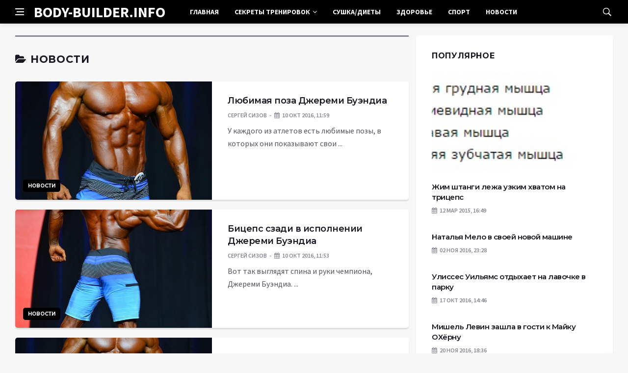

--- FILE ---
content_type: text/html; charset=UTF-8
request_url: https://body-builder.info/category/novosti/page/190/
body_size: 9721
content:

<!DOCTYPE html>
<html lang="ru-RU">
<head>
	<meta charset="UTF-8">
	<meta http-equiv="X-UA-Compatible" content="IE=edge">
    <meta name="viewport" content="width=device-width, initial-scale=1, shrink-to-fit=no" />
	<!--[if lt IE 9]>
	<script src="//html5shiv.googlecode.com/svn/trunk/html5.js"></script>
	<![endif]-->
	<title>Новости &#8212; Страница 190 &#8212; Бодибилдер</title>
<meta name='robots' content='max-image-preview:large' />
<style id='wp-img-auto-sizes-contain-inline-css' type='text/css'>
img:is([sizes=auto i],[sizes^="auto," i]){contain-intrinsic-size:3000px 1500px}
/*# sourceURL=wp-img-auto-sizes-contain-inline-css */
</style>
<style id='wp-block-library-inline-css' type='text/css'>
:root{--wp-block-synced-color:#7a00df;--wp-block-synced-color--rgb:122,0,223;--wp-bound-block-color:var(--wp-block-synced-color);--wp-editor-canvas-background:#ddd;--wp-admin-theme-color:#007cba;--wp-admin-theme-color--rgb:0,124,186;--wp-admin-theme-color-darker-10:#006ba1;--wp-admin-theme-color-darker-10--rgb:0,107,160.5;--wp-admin-theme-color-darker-20:#005a87;--wp-admin-theme-color-darker-20--rgb:0,90,135;--wp-admin-border-width-focus:2px}@media (min-resolution:192dpi){:root{--wp-admin-border-width-focus:1.5px}}.wp-element-button{cursor:pointer}:root .has-very-light-gray-background-color{background-color:#eee}:root .has-very-dark-gray-background-color{background-color:#313131}:root .has-very-light-gray-color{color:#eee}:root .has-very-dark-gray-color{color:#313131}:root .has-vivid-green-cyan-to-vivid-cyan-blue-gradient-background{background:linear-gradient(135deg,#00d084,#0693e3)}:root .has-purple-crush-gradient-background{background:linear-gradient(135deg,#34e2e4,#4721fb 50%,#ab1dfe)}:root .has-hazy-dawn-gradient-background{background:linear-gradient(135deg,#faaca8,#dad0ec)}:root .has-subdued-olive-gradient-background{background:linear-gradient(135deg,#fafae1,#67a671)}:root .has-atomic-cream-gradient-background{background:linear-gradient(135deg,#fdd79a,#004a59)}:root .has-nightshade-gradient-background{background:linear-gradient(135deg,#330968,#31cdcf)}:root .has-midnight-gradient-background{background:linear-gradient(135deg,#020381,#2874fc)}:root{--wp--preset--font-size--normal:16px;--wp--preset--font-size--huge:42px}.has-regular-font-size{font-size:1em}.has-larger-font-size{font-size:2.625em}.has-normal-font-size{font-size:var(--wp--preset--font-size--normal)}.has-huge-font-size{font-size:var(--wp--preset--font-size--huge)}.has-text-align-center{text-align:center}.has-text-align-left{text-align:left}.has-text-align-right{text-align:right}.has-fit-text{white-space:nowrap!important}#end-resizable-editor-section{display:none}.aligncenter{clear:both}.items-justified-left{justify-content:flex-start}.items-justified-center{justify-content:center}.items-justified-right{justify-content:flex-end}.items-justified-space-between{justify-content:space-between}.screen-reader-text{border:0;clip-path:inset(50%);height:1px;margin:-1px;overflow:hidden;padding:0;position:absolute;width:1px;word-wrap:normal!important}.screen-reader-text:focus{background-color:#ddd;clip-path:none;color:#444;display:block;font-size:1em;height:auto;left:5px;line-height:normal;padding:15px 23px 14px;text-decoration:none;top:5px;width:auto;z-index:100000}html :where(.has-border-color){border-style:solid}html :where([style*=border-top-color]){border-top-style:solid}html :where([style*=border-right-color]){border-right-style:solid}html :where([style*=border-bottom-color]){border-bottom-style:solid}html :where([style*=border-left-color]){border-left-style:solid}html :where([style*=border-width]){border-style:solid}html :where([style*=border-top-width]){border-top-style:solid}html :where([style*=border-right-width]){border-right-style:solid}html :where([style*=border-bottom-width]){border-bottom-style:solid}html :where([style*=border-left-width]){border-left-style:solid}html :where(img[class*=wp-image-]){height:auto;max-width:100%}:where(figure){margin:0 0 1em}html :where(.is-position-sticky){--wp-admin--admin-bar--position-offset:var(--wp-admin--admin-bar--height,0px)}@media screen and (max-width:600px){html :where(.is-position-sticky){--wp-admin--admin-bar--position-offset:0px}}

/*# sourceURL=wp-block-library-inline-css */
</style><style id='global-styles-inline-css' type='text/css'>
:root{--wp--preset--aspect-ratio--square: 1;--wp--preset--aspect-ratio--4-3: 4/3;--wp--preset--aspect-ratio--3-4: 3/4;--wp--preset--aspect-ratio--3-2: 3/2;--wp--preset--aspect-ratio--2-3: 2/3;--wp--preset--aspect-ratio--16-9: 16/9;--wp--preset--aspect-ratio--9-16: 9/16;--wp--preset--color--black: #000000;--wp--preset--color--cyan-bluish-gray: #abb8c3;--wp--preset--color--white: #ffffff;--wp--preset--color--pale-pink: #f78da7;--wp--preset--color--vivid-red: #cf2e2e;--wp--preset--color--luminous-vivid-orange: #ff6900;--wp--preset--color--luminous-vivid-amber: #fcb900;--wp--preset--color--light-green-cyan: #7bdcb5;--wp--preset--color--vivid-green-cyan: #00d084;--wp--preset--color--pale-cyan-blue: #8ed1fc;--wp--preset--color--vivid-cyan-blue: #0693e3;--wp--preset--color--vivid-purple: #9b51e0;--wp--preset--gradient--vivid-cyan-blue-to-vivid-purple: linear-gradient(135deg,rgb(6,147,227) 0%,rgb(155,81,224) 100%);--wp--preset--gradient--light-green-cyan-to-vivid-green-cyan: linear-gradient(135deg,rgb(122,220,180) 0%,rgb(0,208,130) 100%);--wp--preset--gradient--luminous-vivid-amber-to-luminous-vivid-orange: linear-gradient(135deg,rgb(252,185,0) 0%,rgb(255,105,0) 100%);--wp--preset--gradient--luminous-vivid-orange-to-vivid-red: linear-gradient(135deg,rgb(255,105,0) 0%,rgb(207,46,46) 100%);--wp--preset--gradient--very-light-gray-to-cyan-bluish-gray: linear-gradient(135deg,rgb(238,238,238) 0%,rgb(169,184,195) 100%);--wp--preset--gradient--cool-to-warm-spectrum: linear-gradient(135deg,rgb(74,234,220) 0%,rgb(151,120,209) 20%,rgb(207,42,186) 40%,rgb(238,44,130) 60%,rgb(251,105,98) 80%,rgb(254,248,76) 100%);--wp--preset--gradient--blush-light-purple: linear-gradient(135deg,rgb(255,206,236) 0%,rgb(152,150,240) 100%);--wp--preset--gradient--blush-bordeaux: linear-gradient(135deg,rgb(254,205,165) 0%,rgb(254,45,45) 50%,rgb(107,0,62) 100%);--wp--preset--gradient--luminous-dusk: linear-gradient(135deg,rgb(255,203,112) 0%,rgb(199,81,192) 50%,rgb(65,88,208) 100%);--wp--preset--gradient--pale-ocean: linear-gradient(135deg,rgb(255,245,203) 0%,rgb(182,227,212) 50%,rgb(51,167,181) 100%);--wp--preset--gradient--electric-grass: linear-gradient(135deg,rgb(202,248,128) 0%,rgb(113,206,126) 100%);--wp--preset--gradient--midnight: linear-gradient(135deg,rgb(2,3,129) 0%,rgb(40,116,252) 100%);--wp--preset--font-size--small: 13px;--wp--preset--font-size--medium: 20px;--wp--preset--font-size--large: 36px;--wp--preset--font-size--x-large: 42px;--wp--preset--spacing--20: 0.44rem;--wp--preset--spacing--30: 0.67rem;--wp--preset--spacing--40: 1rem;--wp--preset--spacing--50: 1.5rem;--wp--preset--spacing--60: 2.25rem;--wp--preset--spacing--70: 3.38rem;--wp--preset--spacing--80: 5.06rem;--wp--preset--shadow--natural: 6px 6px 9px rgba(0, 0, 0, 0.2);--wp--preset--shadow--deep: 12px 12px 50px rgba(0, 0, 0, 0.4);--wp--preset--shadow--sharp: 6px 6px 0px rgba(0, 0, 0, 0.2);--wp--preset--shadow--outlined: 6px 6px 0px -3px rgb(255, 255, 255), 6px 6px rgb(0, 0, 0);--wp--preset--shadow--crisp: 6px 6px 0px rgb(0, 0, 0);}:where(.is-layout-flex){gap: 0.5em;}:where(.is-layout-grid){gap: 0.5em;}body .is-layout-flex{display: flex;}.is-layout-flex{flex-wrap: wrap;align-items: center;}.is-layout-flex > :is(*, div){margin: 0;}body .is-layout-grid{display: grid;}.is-layout-grid > :is(*, div){margin: 0;}:where(.wp-block-columns.is-layout-flex){gap: 2em;}:where(.wp-block-columns.is-layout-grid){gap: 2em;}:where(.wp-block-post-template.is-layout-flex){gap: 1.25em;}:where(.wp-block-post-template.is-layout-grid){gap: 1.25em;}.has-black-color{color: var(--wp--preset--color--black) !important;}.has-cyan-bluish-gray-color{color: var(--wp--preset--color--cyan-bluish-gray) !important;}.has-white-color{color: var(--wp--preset--color--white) !important;}.has-pale-pink-color{color: var(--wp--preset--color--pale-pink) !important;}.has-vivid-red-color{color: var(--wp--preset--color--vivid-red) !important;}.has-luminous-vivid-orange-color{color: var(--wp--preset--color--luminous-vivid-orange) !important;}.has-luminous-vivid-amber-color{color: var(--wp--preset--color--luminous-vivid-amber) !important;}.has-light-green-cyan-color{color: var(--wp--preset--color--light-green-cyan) !important;}.has-vivid-green-cyan-color{color: var(--wp--preset--color--vivid-green-cyan) !important;}.has-pale-cyan-blue-color{color: var(--wp--preset--color--pale-cyan-blue) !important;}.has-vivid-cyan-blue-color{color: var(--wp--preset--color--vivid-cyan-blue) !important;}.has-vivid-purple-color{color: var(--wp--preset--color--vivid-purple) !important;}.has-black-background-color{background-color: var(--wp--preset--color--black) !important;}.has-cyan-bluish-gray-background-color{background-color: var(--wp--preset--color--cyan-bluish-gray) !important;}.has-white-background-color{background-color: var(--wp--preset--color--white) !important;}.has-pale-pink-background-color{background-color: var(--wp--preset--color--pale-pink) !important;}.has-vivid-red-background-color{background-color: var(--wp--preset--color--vivid-red) !important;}.has-luminous-vivid-orange-background-color{background-color: var(--wp--preset--color--luminous-vivid-orange) !important;}.has-luminous-vivid-amber-background-color{background-color: var(--wp--preset--color--luminous-vivid-amber) !important;}.has-light-green-cyan-background-color{background-color: var(--wp--preset--color--light-green-cyan) !important;}.has-vivid-green-cyan-background-color{background-color: var(--wp--preset--color--vivid-green-cyan) !important;}.has-pale-cyan-blue-background-color{background-color: var(--wp--preset--color--pale-cyan-blue) !important;}.has-vivid-cyan-blue-background-color{background-color: var(--wp--preset--color--vivid-cyan-blue) !important;}.has-vivid-purple-background-color{background-color: var(--wp--preset--color--vivid-purple) !important;}.has-black-border-color{border-color: var(--wp--preset--color--black) !important;}.has-cyan-bluish-gray-border-color{border-color: var(--wp--preset--color--cyan-bluish-gray) !important;}.has-white-border-color{border-color: var(--wp--preset--color--white) !important;}.has-pale-pink-border-color{border-color: var(--wp--preset--color--pale-pink) !important;}.has-vivid-red-border-color{border-color: var(--wp--preset--color--vivid-red) !important;}.has-luminous-vivid-orange-border-color{border-color: var(--wp--preset--color--luminous-vivid-orange) !important;}.has-luminous-vivid-amber-border-color{border-color: var(--wp--preset--color--luminous-vivid-amber) !important;}.has-light-green-cyan-border-color{border-color: var(--wp--preset--color--light-green-cyan) !important;}.has-vivid-green-cyan-border-color{border-color: var(--wp--preset--color--vivid-green-cyan) !important;}.has-pale-cyan-blue-border-color{border-color: var(--wp--preset--color--pale-cyan-blue) !important;}.has-vivid-cyan-blue-border-color{border-color: var(--wp--preset--color--vivid-cyan-blue) !important;}.has-vivid-purple-border-color{border-color: var(--wp--preset--color--vivid-purple) !important;}.has-vivid-cyan-blue-to-vivid-purple-gradient-background{background: var(--wp--preset--gradient--vivid-cyan-blue-to-vivid-purple) !important;}.has-light-green-cyan-to-vivid-green-cyan-gradient-background{background: var(--wp--preset--gradient--light-green-cyan-to-vivid-green-cyan) !important;}.has-luminous-vivid-amber-to-luminous-vivid-orange-gradient-background{background: var(--wp--preset--gradient--luminous-vivid-amber-to-luminous-vivid-orange) !important;}.has-luminous-vivid-orange-to-vivid-red-gradient-background{background: var(--wp--preset--gradient--luminous-vivid-orange-to-vivid-red) !important;}.has-very-light-gray-to-cyan-bluish-gray-gradient-background{background: var(--wp--preset--gradient--very-light-gray-to-cyan-bluish-gray) !important;}.has-cool-to-warm-spectrum-gradient-background{background: var(--wp--preset--gradient--cool-to-warm-spectrum) !important;}.has-blush-light-purple-gradient-background{background: var(--wp--preset--gradient--blush-light-purple) !important;}.has-blush-bordeaux-gradient-background{background: var(--wp--preset--gradient--blush-bordeaux) !important;}.has-luminous-dusk-gradient-background{background: var(--wp--preset--gradient--luminous-dusk) !important;}.has-pale-ocean-gradient-background{background: var(--wp--preset--gradient--pale-ocean) !important;}.has-electric-grass-gradient-background{background: var(--wp--preset--gradient--electric-grass) !important;}.has-midnight-gradient-background{background: var(--wp--preset--gradient--midnight) !important;}.has-small-font-size{font-size: var(--wp--preset--font-size--small) !important;}.has-medium-font-size{font-size: var(--wp--preset--font-size--medium) !important;}.has-large-font-size{font-size: var(--wp--preset--font-size--large) !important;}.has-x-large-font-size{font-size: var(--wp--preset--font-size--x-large) !important;}
/*# sourceURL=global-styles-inline-css */
</style>

<style id='classic-theme-styles-inline-css' type='text/css'>
/*! This file is auto-generated */
.wp-block-button__link{color:#fff;background-color:#32373c;border-radius:9999px;box-shadow:none;text-decoration:none;padding:calc(.667em + 2px) calc(1.333em + 2px);font-size:1.125em}.wp-block-file__button{background:#32373c;color:#fff;text-decoration:none}
/*# sourceURL=/wp-includes/css/classic-themes.min.css */
</style>
<link rel='stylesheet' id='toc-screen-css' href='https://body-builder.info/wp-content/plugins/table-of-contents-plus/screen.min.css?ver=2411.1' type='text/css' media='all' />
<link rel='stylesheet' id='bs-css' href='https://body-builder.info/wp-content/themes/Default/css/bootstrap.min.css?ver=6.9' type='text/css' media='all' />
<link rel='stylesheet' id='main-css' href='https://body-builder.info/wp-content/themes/Default/css/style.css?1768436288&#038;ver=6.9' type='text/css' media='all' />
<link rel='stylesheet' id='en-css' href='https://body-builder.info/wp-content/themes/Default/css/engine.css?1768436288&#038;ver=6.9' type='text/css' media='all' />
<link rel='stylesheet' id='fc-css' href='https://body-builder.info/wp-content/themes/Default/css/font-icons.css?ver=6.9' type='text/css' media='all' />
<link rel='stylesheet' id='aw-css' href='//maxcdn_bootstrapcdn_com/font-awesome/4_7_0/css/font-awesome_min_cssver=4.7.0&#038;ver=6.9' type='text/css' media='all' />
<script type="text/javascript" src="https://body-builder.info/wp-includes/js/jquery/jquery.min.js?ver=3.7.1" id="jquery-core-js"></script>
<script type="text/javascript" src="https://body-builder.info/wp-includes/js/jquery/jquery-migrate.min.js?ver=3.4.1" id="jquery-migrate-js"></script>
	   <link href='https://fonts.googleapis.com/css?family=Montserrat:400,600,700%7CSource+Sans+Pro:400,600,700' rel='stylesheet'>
	
  
<!-- Yandex.RTB -->
<script>window.yaContextCb=window.yaContextCb||[]</script>
<script src="https://yandex.ru/ads/system/context.js" async></script>

</head>

<body class="archive paged category category-novosti category-1 paged-190 category-paged-190 wp-theme-Default bg-light style-default style-rounded">
<div class="content-overlay"></div>

<header class="sidenav" id="sidenav">
	<div class="sidenav__close">
		<button class="sidenav__close-button" id="sidenav__close-button" aria-label="закрыть"><i class="ui-close sidenav__close-icon"></i></button>
	</div>
	<nav class="sidenav__menu-container">
		<ul id="top-nav-ul" class="sidenav__menu slide-menu" role="menubar"><li id="menu-item-19724" class="menu-item menu-item-type-custom menu-item-object-custom menu-item-19724"><a href="/">Главная</a></li>
<li id="menu-item-21676" class="menu-item menu-item-type-taxonomy menu-item-object-category menu-item-has-children dropdown show-on-hover menu-item-21676"><a href="https://body-builder.info/category/trening/">Секреты тренировок <b class="caret"><i class="fa fa-angle-down" aria-hidden="true"></i></b></a>
<ul class="dropdown-menu">
	<li id="menu-item-21692" class="menu-item menu-item-type-taxonomy menu-item-object-category menu-item-21692"><a href="https://body-builder.info/category/sportivnoe-pitanie/">Спортивное питание</a></li>
	<li id="menu-item-21697" class="menu-item menu-item-type-taxonomy menu-item-object-category menu-item-21697"><a href="https://body-builder.info/category/uprazhneniya-doma-v-sport-zale/">Упражнения дома/в спорт зале</a></li>
</ul>
</li>
<li id="menu-item-21693" class="menu-item menu-item-type-taxonomy menu-item-object-category menu-item-21693"><a href="https://body-builder.info/category/sushka-diety/">Сушка/Диеты</a></li>
<li id="menu-item-21688" class="menu-item menu-item-type-taxonomy menu-item-object-category menu-item-21688"><a href="https://body-builder.info/category/zdorove/">Здоровье</a></li>
<li id="menu-item-21691" class="menu-item menu-item-type-taxonomy menu-item-object-category menu-item-21691"><a href="https://body-builder.info/category/sport/">Спорт</a></li>
<li id="menu-item-21690" class="menu-item menu-item-type-taxonomy menu-item-object-category current-menu-item active menu-item-21690"><a href="https://body-builder.info/category/novosti/" aria-current="page">Новости</a></li>
</ul>	</nav>




</header>

<main class="main oh" id="main">
	<header class="nav">
		<div class="nav__holder nav--sticky">
			<div class="container relative">
				<div class="flex-parent">
					<button class="nav-icon-toggle" id="nav-icon-toggle" aria-label="Open side menu">
					<span class="nav-icon-toggle__box"><span class="nav-icon-toggle__inner"></span></span>
					</button> 
					<a href="/" class="logo" style="color: #fff;"><div id="custom_html-5" class="widget_text header-2 widget widget_custom_html"><div class="textwidget custom-html-widget">BODY-BUILDER.INFO</div></div>
</a>
					<nav class="flex-child nav__wrap main-menu">

<ul id="top-nav-ul" class="nav__menu top-menu" role="menubar"><li class="menu-item menu-item-type-custom menu-item-object-custom menu-item-19724"><a href="/">Главная</a></li>
<li class="menu-item menu-item-type-taxonomy menu-item-object-category menu-item-has-children dropdown show-on-hover menu-item-21676"><a href="https://body-builder.info/category/trening/">Секреты тренировок <b class="caret"><i class="fa fa-angle-down" aria-hidden="true"></i></b></a>
<ul class="dropdown-menu">
	<li class="menu-item menu-item-type-taxonomy menu-item-object-category menu-item-21692"><a href="https://body-builder.info/category/sportivnoe-pitanie/">Спортивное питание</a></li>
	<li class="menu-item menu-item-type-taxonomy menu-item-object-category menu-item-21697"><a href="https://body-builder.info/category/uprazhneniya-doma-v-sport-zale/">Упражнения дома/в спорт зале</a></li>
</ul>
</li>
<li class="menu-item menu-item-type-taxonomy menu-item-object-category menu-item-21693"><a href="https://body-builder.info/category/sushka-diety/">Сушка/Диеты</a></li>
<li class="menu-item menu-item-type-taxonomy menu-item-object-category menu-item-21688"><a href="https://body-builder.info/category/zdorove/">Здоровье</a></li>
<li class="menu-item menu-item-type-taxonomy menu-item-object-category menu-item-21691"><a href="https://body-builder.info/category/sport/">Спорт</a></li>
<li class="menu-item menu-item-type-taxonomy menu-item-object-category current-menu-item active menu-item-21690"><a href="https://body-builder.info/category/novosti/" aria-current="page">Новости</a></li>
</ul>

						
					</nav>
					<div class="nav__right">
						<div class="nav__right-item nav__search">
							<a href="#" class="nav__search-trigger" id="nav__search-trigger"><i class="ui-search nav__search-trigger-icon"></i></a>
                            <div class="nav__search-box" id="nav__search-box">
	<form role="search" method="get" class="nav__search-form" action="https://body-builder.info/">
	  <input type="text" placeholder="Поиск по сайту ..."  class="nav__search-input" value="" name="s" />					
      <button type="submit" class="search-button btn btn-lg btn-color btn-button"><i class="ui-search nav__search-icon"></i></button>
	</form>
</div>						</div>
					</div>
				</div>
			</div>
		</div>
	</header>
	

	<div class="container">
		<div class="breadcrumbs main-bread">
			<div class="speedbar main-title"><a href="/"><div id="custom_html-4" class="widget_text widget widget_custom_html"><div class="textwidget custom-html-widget"></div></div>
</a></div>
		</div>
	</div>

<div class="container">
 <div class="breadcrumbs">
   <div class="speedbar">
       		
    </div>
  </div>
</div>
 
<div class="main-container container" id="main-container">
  <div class="row">
     <div class="col-lg-8 blog__content mb-72">
		<div class="title-wrap title-wrap--line">
          <h1 class="section-title"><i class="fa fa-folder-open"></i> 
               Новости          </h1>
        </div>
	         
<article class="entry card post-list">
	<div class="entry__img-holder post-list__img-holder card__img-holder" >
		<a href="https://body-builder.info/lyubimaya-poza-dzheremi-buendia/" class="thumb-url"></a>

		<img src="http://www.body-builder.info/wp-content/uploads/2016/10/Jeremy-Buendia-foto_29.jpg" class="entry__img thumb_cat" alt="Любимая поза Джереми Буэндиа" />

<span class="entry__meta-category entry__meta-category--label entry__meta-category--align-in-corner entry__meta-category--blue"><a href="https://body-builder.info/category/novosti/" rel="category tag">Новости</a></span>
</div>
	<div class="entry__body post-list__body card__body">
		<div class="entry__header">
			<h2 class="entry__title"><a href="https://body-builder.info/lyubimaya-poza-dzheremi-buendia/">Любимая поза Джереми Буэндиа</a></h2>
			<ul class="entry__meta">
				<li class="entry__meta-author"> Сергей Сизов </li>
				<li class="entry__meta-date"><i class="fa fa-calendar"></i>10 Окт 2016, 11:59</li>
			</ul>
		</div>
		<div class="entry__excerpt mt-8">
			<p>У каждого из атлетов есть любимые позы, в которых они показывают свои ...</p>
		</div>
	</div>
</article>             
<article class="entry card post-list">
	<div class="entry__img-holder post-list__img-holder card__img-holder" >
		<a href="https://body-builder.info/biceps-szadi-v-ispolnenii-dzheremi-buendia/" class="thumb-url"></a>

		<img src="http://www.body-builder.info/wp-content/uploads/2016/10/Jeremy-Buendia-foto_28.jpg" class="entry__img thumb_cat" alt="Бицепс сзади в исполнении Джереми Буэндиа" />

<span class="entry__meta-category entry__meta-category--label entry__meta-category--align-in-corner entry__meta-category--blue"><a href="https://body-builder.info/category/novosti/" rel="category tag">Новости</a></span>
</div>
	<div class="entry__body post-list__body card__body">
		<div class="entry__header">
			<h2 class="entry__title"><a href="https://body-builder.info/biceps-szadi-v-ispolnenii-dzheremi-buendia/">Бицепс сзади в исполнении Джереми Буэндиа</a></h2>
			<ul class="entry__meta">
				<li class="entry__meta-author"> Сергей Сизов </li>
				<li class="entry__meta-date"><i class="fa fa-calendar"></i>10 Окт 2016, 11:53</li>
			</ul>
		</div>
		<div class="entry__excerpt mt-8">
			<p>Вот так выглядят спина и руки чемпиона, Джереми Буэндиа. ...</p>
		</div>
	</div>
</article>             
<article class="entry card post-list">
	<div class="entry__img-holder post-list__img-holder card__img-holder" >
		<a href="https://body-builder.info/dzheremi-buendia-vyxodit-dlya-pozirovaniya-na-mister-olimpiya-2016/" class="thumb-url"></a>

		<img src="http://www.body-builder.info/wp-content/uploads/2016/10/Jeremy-Buendia-foto_27.jpg" class="entry__img thumb_cat" alt="Джереми Буэндиа выходит для позирования на &#171;Мистер Олимпия 2016&#187;" />

<span class="entry__meta-category entry__meta-category--label entry__meta-category--align-in-corner entry__meta-category--blue"><a href="https://body-builder.info/category/novosti/" rel="category tag">Новости</a></span>
</div>
	<div class="entry__body post-list__body card__body">
		<div class="entry__header">
			<h2 class="entry__title"><a href="https://body-builder.info/dzheremi-buendia-vyxodit-dlya-pozirovaniya-na-mister-olimpiya-2016/">Джереми Буэндиа выходит для позирования на &#171;Мистер Олимпия 2016&#187;</a></h2>
			<ul class="entry__meta">
				<li class="entry__meta-author"> Сергей Сизов </li>
				<li class="entry__meta-date"><i class="fa fa-calendar"></i>10 Окт 2016, 11:45</li>
			</ul>
		</div>
		<div class="entry__excerpt mt-8">
			<p>Джереми Буэндиа выходит на сцену чемпионата &#171;Мистер Олимпия 2016&#187; для позирования. ...</p>
		</div>
	</div>
</article>             
<article class="entry card post-list">
	<div class="entry__img-holder post-list__img-holder card__img-holder" >
		<a href="https://body-builder.info/dzheremi-buendia-i-narmin-assria-meryayutsya-tricepsami/" class="thumb-url"></a>

		<img src="http://www.body-builder.info/wp-content/uploads/2016/10/Jeremy-Buendia-foto_26.jpg" class="entry__img thumb_cat" alt="Джереми Буэндиа и Нармин Ассриа меряются трицепсами" />

<span class="entry__meta-category entry__meta-category--label entry__meta-category--align-in-corner entry__meta-category--blue"><a href="https://body-builder.info/category/novosti/" rel="category tag">Новости</a></span>
</div>
	<div class="entry__body post-list__body card__body">
		<div class="entry__header">
			<h2 class="entry__title"><a href="https://body-builder.info/dzheremi-buendia-i-narmin-assria-meryayutsya-tricepsami/">Джереми Буэндиа и Нармин Ассриа меряются трицепсами</a></h2>
			<ul class="entry__meta">
				<li class="entry__meta-author"> Сергей Сизов </li>
				<li class="entry__meta-date"><i class="fa fa-calendar"></i>10 Окт 2016, 11:38</li>
			</ul>
		</div>
		<div class="entry__excerpt mt-8">
			<p>Джереми Буэндиа и его девушка Нармин Ассриа решают у кого больше руки. ...</p>
		</div>
	</div>
</article>             
<article class="entry card post-list">
	<div class="entry__img-holder post-list__img-holder card__img-holder" >
		<a href="https://body-builder.info/dzheremi-buendia-i-narmin-assria-na-otdyxe/" class="thumb-url"></a>

		<img src="http://www.body-builder.info/wp-content/uploads/2016/10/Jeremy-Buendia-foto_25.jpg" class="entry__img thumb_cat" alt="Джереми Буэндиа и Нармин Ассриа на отдыхе" />

<span class="entry__meta-category entry__meta-category--label entry__meta-category--align-in-corner entry__meta-category--blue"><a href="https://body-builder.info/category/novosti/" rel="category tag">Новости</a></span>
</div>
	<div class="entry__body post-list__body card__body">
		<div class="entry__header">
			<h2 class="entry__title"><a href="https://body-builder.info/dzheremi-buendia-i-narmin-assria-na-otdyxe/">Джереми Буэндиа и Нармин Ассриа на отдыхе</a></h2>
			<ul class="entry__meta">
				<li class="entry__meta-author"> Сергей Сизов </li>
				<li class="entry__meta-date"><i class="fa fa-calendar"></i>10 Окт 2016, 11:34</li>
			</ul>
		</div>
		<div class="entry__excerpt mt-8">
			<p>Джереми Буэндиа и Нармин Ассриа отдыхают. ...</p>
		</div>
	</div>
</article>             
<article class="entry card post-list">
	<div class="entry__img-holder post-list__img-holder card__img-holder" >
		<a href="https://body-builder.info/surovyj-vzglyad-dzheremi-buendia/" class="thumb-url"></a>

		<img src="http://www.body-builder.info/wp-content/uploads/2016/10/Jeremy-Buendia-foto_24.jpg" class="entry__img thumb_cat" alt="Суровый взгляд Джереми Буэндиа" />

<span class="entry__meta-category entry__meta-category--label entry__meta-category--align-in-corner entry__meta-category--blue"><a href="https://body-builder.info/category/novosti/" rel="category tag">Новости</a></span>
</div>
	<div class="entry__body post-list__body card__body">
		<div class="entry__header">
			<h2 class="entry__title"><a href="https://body-builder.info/surovyj-vzglyad-dzheremi-buendia/">Суровый взгляд Джереми Буэндиа</a></h2>
			<ul class="entry__meta">
				<li class="entry__meta-author"> Сергей Сизов </li>
				<li class="entry__meta-date"><i class="fa fa-calendar"></i>10 Окт 2016, 11:28</li>
			</ul>
		</div>
		<div class="entry__excerpt mt-8">
			<p>Суровый взгляд Джереми Буэндиа во время выступления на &#171;Мистер Олимпия 2016&#187;. ...</p>
		</div>
	</div>
</article>             
<article class="entry card post-list">
	<div class="entry__img-holder post-list__img-holder card__img-holder" >
		<a href="https://body-builder.info/dzheremi-buendia-i-ego-ocharovatelnaya-devushka-narmin-azria/" class="thumb-url"></a>

		<img src="http://www.body-builder.info/wp-content/uploads/2016/10/Jeremy-Buendia-foto_23.jpg" class="entry__img thumb_cat" alt="Джереми Буэндиа и его очаровательная девушка Нармин Ассриа" />

<span class="entry__meta-category entry__meta-category--label entry__meta-category--align-in-corner entry__meta-category--blue"><a href="https://body-builder.info/category/novosti/" rel="category tag">Новости</a></span>
</div>
	<div class="entry__body post-list__body card__body">
		<div class="entry__header">
			<h2 class="entry__title"><a href="https://body-builder.info/dzheremi-buendia-i-ego-ocharovatelnaya-devushka-narmin-azria/">Джереми Буэндиа и его очаровательная девушка Нармин Ассриа</a></h2>
			<ul class="entry__meta">
				<li class="entry__meta-author"> Сергей Сизов </li>
				<li class="entry__meta-date"><i class="fa fa-calendar"></i>10 Окт 2016, 11:21</li>
			</ul>
		</div>
		<div class="entry__excerpt mt-8">
			<p>Джереми Буэндиа и его очаровательная девушка Нармин Азриа, профессиональная бикинистка занявшая на ...</p>
		</div>
	</div>
</article>             
<article class="entry card post-list">
	<div class="entry__img-holder post-list__img-holder card__img-holder" >
		<a href="https://body-builder.info/dzheremi-buendia-i-skala-duejn-dzhonson/" class="thumb-url"></a>

		<img src="http://www.body-builder.info/wp-content/uploads/2016/10/Jeremy-Buendia-foto_21.jpg" class="entry__img thumb_cat" alt="Джереми Буэндиа и Скала Дуэйн Джонсон" />

<span class="entry__meta-category entry__meta-category--label entry__meta-category--align-in-corner entry__meta-category--blue"><a href="https://body-builder.info/category/novosti/" rel="category tag">Новости</a></span>
</div>
	<div class="entry__body post-list__body card__body">
		<div class="entry__header">
			<h2 class="entry__title"><a href="https://body-builder.info/dzheremi-buendia-i-skala-duejn-dzhonson/">Джереми Буэндиа и Скала Дуэйн Джонсон</a></h2>
			<ul class="entry__meta">
				<li class="entry__meta-author"> Сергей Сизов </li>
				<li class="entry__meta-date"><i class="fa fa-calendar"></i>10 Окт 2016, 11:02</li>
			</ul>
		</div>
		<div class="entry__excerpt mt-8">
			<p>3-х кратный Мистер Олимпия Джереми Буэндиа, Скала Дуэйн Джонсон и на заднем плане ...</p>
		</div>
	</div>
</article>     	

       <div class="content-box">
    <div class="bottom-navi">
      <span class="navigations"><a class="prev page-numbers" href="https://body-builder.info/category/novosti/page/189/"><i class="fa fa-angle-double-left"></i> Назад</a><a class="page-numbers" href="https://body-builder.info/category/novosti/page/1/">1</a><a class="page-numbers" href="https://body-builder.info/category/novosti/page/2/">2</a><a class="page-numbers" href="https://body-builder.info/category/novosti/page/3/">3</a><a class="page-numbers" href="https://body-builder.info/category/novosti/page/4/">4</a><a class="page-numbers" href="https://body-builder.info/category/novosti/page/5/">5</a><a class="page-numbers" href="https://body-builder.info/category/novosti/page/6/">6</a><a class="page-numbers" href="https://body-builder.info/category/novosti/page/7/">7</a><a class="page-numbers" href="https://body-builder.info/category/novosti/page/8/">8</a><a class="page-numbers" href="https://body-builder.info/category/novosti/page/9/">9</a><a class="page-numbers" href="https://body-builder.info/category/novosti/page/10/">10</a><a class="page-numbers" href="https://body-builder.info/category/novosti/page/11/">11</a><a class="page-numbers" href="https://body-builder.info/category/novosti/page/12/">12</a><a class="page-numbers" href="https://body-builder.info/category/novosti/page/13/">13</a><a class="page-numbers" href="https://body-builder.info/category/novosti/page/14/">14</a><a class="page-numbers" href="https://body-builder.info/category/novosti/page/15/">15</a><span class="page-numbers dots">&hellip;</span><a class="page-numbers" href="https://body-builder.info/category/novosti/page/175/">175</a><a class="page-numbers" href="https://body-builder.info/category/novosti/page/176/">176</a><a class="page-numbers" href="https://body-builder.info/category/novosti/page/177/">177</a><a class="page-numbers" href="https://body-builder.info/category/novosti/page/178/">178</a><a class="page-numbers" href="https://body-builder.info/category/novosti/page/179/">179</a><a class="page-numbers" href="https://body-builder.info/category/novosti/page/180/">180</a><a class="page-numbers" href="https://body-builder.info/category/novosti/page/181/">181</a><a class="page-numbers" href="https://body-builder.info/category/novosti/page/182/">182</a><a class="page-numbers" href="https://body-builder.info/category/novosti/page/183/">183</a><a class="page-numbers" href="https://body-builder.info/category/novosti/page/184/">184</a><a class="page-numbers" href="https://body-builder.info/category/novosti/page/185/">185</a><a class="page-numbers" href="https://body-builder.info/category/novosti/page/186/">186</a><a class="page-numbers" href="https://body-builder.info/category/novosti/page/187/">187</a><a class="page-numbers" href="https://body-builder.info/category/novosti/page/188/">188</a><a class="page-numbers" href="https://body-builder.info/category/novosti/page/189/">189</a><span aria-current="page" class="page-numbers current">190</span><a class="page-numbers" href="https://body-builder.info/category/novosti/page/191/">191</a><a class="page-numbers" href="https://body-builder.info/category/novosti/page/192/">192</a><a class="page-numbers" href="https://body-builder.info/category/novosti/page/193/">193</a><a class="page-numbers" href="https://body-builder.info/category/novosti/page/194/">194</a><a class="page-numbers" href="https://body-builder.info/category/novosti/page/195/">195</a><a class="page-numbers" href="https://body-builder.info/category/novosti/page/196/">196</a><a class="page-numbers" href="https://body-builder.info/category/novosti/page/197/">197</a><a class="page-numbers" href="https://body-builder.info/category/novosti/page/198/">198</a><a class="page-numbers" href="https://body-builder.info/category/novosti/page/199/">199</a><a class="page-numbers" href="https://body-builder.info/category/novosti/page/200/">200</a><a class="page-numbers" href="https://body-builder.info/category/novosti/page/201/">201</a><a class="page-numbers" href="https://body-builder.info/category/novosti/page/202/">202</a><a class="page-numbers" href="https://body-builder.info/category/novosti/page/203/">203</a><a class="next page-numbers" href="https://body-builder.info/category/novosti/page/191/">Дальше <i class="fa fa-angle-double-right"></i></a></span>    </div>
  </div>
	</div>
    
<aside class="col-lg-4 sidebar sidebar--right">
	<aside id="custom_html-2" class="widget_text widget widget_custom_html"><div class="textwidget custom-html-widget">
	<div class=" widget-rating-posts">
		<h4 class="widget-title">Популярное</h4>


<article class="entry">

	<div class="entry__img-holder">
		<a href="https://body-builder.info/zhim-shtangi-lezha-uzkim-xvatom-na-triceps/">
			<div class="thumb-container thumb-60">

<img src="http://www.body-builder.info/wp-content/uploads/2015/03/Myshtsy-uchastvuyushchie-v-zhime-shtangi-lezha-uzkim-khvatom-na-tritseps-537.jpg" class="entry__img thumb_cat" alt="Жим штанги лежа узким хватом на трицепс" />		
			</div>	

		</a>
	</div>
	<div class="entry__body">
		<div class="entry__header">
			<h2 class="entry__title"><a href="https://body-builder.info/zhim-shtangi-lezha-uzkim-xvatom-na-triceps/">Жим штанги лежа узким хватом на трицепс</a></h2>
			<ul class="entry__meta">
				<li class="entry__meta-date"><i class="fa fa-calendar"></i>12 Мар 2015, 16:49</li>
			
			</ul>
		</div>
	</div>
</article>
      

	

<article class="entry">
	<div class="entry__body">
		<div class="entry__header">
			<h2 class="entry__title"><a href="https://body-builder.info/natalya-melo-v-svoej-novoj-mashine/">Наталья Мело в своей новой машине</a></h2>
			<ul class="entry__meta">
				<li class="entry__meta-date"><i class="fa fa-calendar"></i>02 Ноя 2016, 23:28</li>
			</ul>
		</div>
	</div>
</article>
      	

<article class="entry">
	<div class="entry__body">
		<div class="entry__header">
			<h2 class="entry__title"><a href="https://body-builder.info/ulisses-uilyams-otdyxaet-na-lavochke-v-parku/">Улиссес Уильямс отдыхает на лавочке в парку</a></h2>
			<ul class="entry__meta">
				<li class="entry__meta-date"><i class="fa fa-calendar"></i>17 Окт 2016, 14:46</li>
			</ul>
		</div>
	</div>
</article>
      	

<article class="entry">
	<div class="entry__body">
		<div class="entry__header">
			<h2 class="entry__title"><a href="https://body-builder.info/mishel-levin-zashla-v-gosti-k-majku-oxyornu/">Мишель Левин зашла в гости к Майку ОХёрну</a></h2>
			<ul class="entry__meta">
				<li class="entry__meta-date"><i class="fa fa-calendar"></i>20 Ноя 2016, 18:36</li>
			</ul>
		</div>
	</div>
</article>
      	

<article class="entry">
	<div class="entry__body">
		<div class="entry__header">
			<h2 class="entry__title"><a href="https://body-builder.info/breon-ensli-s-mamoj-prazdnuet-den-materi/">Бреон Энсли с мамой празднует день матери</a></h2>
			<ul class="entry__meta">
				<li class="entry__meta-date"><i class="fa fa-calendar"></i>15 Ноя 2016, 16:23</li>
			</ul>
		</div>
	</div>
</article>
      	

<article class="entry">
	<div class="entry__body">
		<div class="entry__header">
			<h2 class="entry__title"><a href="https://body-builder.info/konkursantki-arnold-klassik-evropa-2016/">Конкурсантки &#171;Арнольд Классик Европа 2016&#187;</a></h2>
			<ul class="entry__meta">
				<li class="entry__meta-date"><i class="fa fa-calendar"></i>27 Окт 2016, 11:04</li>
			</ul>
		</div>
	</div>
</article>
      	</div></div></aside>
<aside id="execphp-2" class="widget widget_execphp"><h4 class="widget-title">Реклама</h4>
			<div class="execphpwidget"><!--be4a4c97--><!--be4a4c97--><!--21cbfde0--><!--21cbfde0--></div>
		</aside>
<aside id="custom_html-3" class="widget_text widget widget_custom_html"><div class="textwidget custom-html-widget"></div></aside>
</aside>  </div>
</div>
</div>

	<footer class="footer footer--dark" id="stop_id">
		<div class="footer-soc">
			<div class="container">
				<div class="socials socials--medium mb-0 pb-0" style="float:none;margin:0 auto;display:block;width:100%">
					<script src="https://yastatic.net/share2/share.js"></script>
					<div class="ya-share2 footer-social" data-curtain data-size="l" data-services="vkontakte,facebook,odnoklassniki,telegram,twitter,viber,whatsapp,moimir,linkedin,lj,reddit"></div>				</div>
			</div>
		</div>
		<div class="container">
			<div class="footer__widgets">
				<div class="row">
					<div class="col-lg-3 col-md-6" style="-webkit-box-flex: 0; -ms-flex: 0 0 100%; flex: 0 0 100%; max-width: 100%; text-align: center;">
						<aside class="widget widget-logo">
														<div id="execphp-3" class="widget widget_execphp">			<div class="execphpwidget"><p class="mt-8 mb-0">Использование любых материалов, размещённых на сайте, разрешается при условии активной ссылки на наш сайт.</p>
<p>При копировании материалов для интернет-изданий – обязательна прямая открытая для поисковых систем гиперссылка. Ссылка должна быть размещена в независимости от полного либо частичного использования материалов. Гиперссылка (для интернет- изданий) – должна быть размещена в подзаголовке или в первом абзаце материала.</p>
<p>Все материалы, содержащиеся на веб-сайте body-builder.info, защищены законом об авторском праве. Фотографии и прочие материалы являются собственностью их авторов и представлены исключительно для некоммерческого использования и ознакомления , если не указано иное. Несанкционированное использование таких материалов может нарушать закон об авторском праве, торговой марке и другие законы.</p>
<p class="copyright mb-0" style="margin-top: 0;">Учредитель: ООО «Издательская группа «Объединенная Европа».</p>
<br>
<p class="copyright mb-0" style="margin-top: 0;">Copyright &copy; 2015 - 2026, Все о бодибилдинге и фитнесе. Все права защищены.</p></div>
		</div>
						</aside>
					</div>
				</div>
			</div>
		</div>
	</footer>
	
	
	<div id="back-to-top">
		<a href="#top" aria-label="Go to top"><i class="ui-arrow-up"></i></a>
	</div>
</main>

<script type='text/javascript'>
/* <![CDATA[ */
var q2w3_sidebar_options = [{"sidebar":"sidebar-1","margin_top":70,"margin_bottom":0,"stop_id":"stop_id","screen_max_width":0,"screen_max_height":0,"width_inherit":false,"refresh_interval":1500,"window_load_hook":false,"disable_mo_api":false,"widgets":["custom_html-3"]}];
/* ]]> */
</script>

<script type="speculationrules">
{"prefetch":[{"source":"document","where":{"and":[{"href_matches":"/*"},{"not":{"href_matches":["/wp-*.php","/wp-admin/*","/wp-content/uploads/*","/wp-content/*","/wp-content/plugins/*","/wp-content/themes/Default/*","/*\\?(.+)"]}},{"not":{"selector_matches":"a[rel~=\"nofollow\"]"}},{"not":{"selector_matches":".no-prefetch, .no-prefetch a"}}]},"eagerness":"conservative"}]}
</script>
<script type="text/javascript" src="https://body-builder.info/wp-content/themes/Default/js/main.js?1768436288&amp;ver=6.9" id="main1-js"></script>
<script type="text/javascript" src="https://body-builder.info/wp-content/themes/Default/js/main2.js?1768436288&amp;ver=6.9" id="main2-js"></script>
<script type="text/javascript" src="https://body-builder.info/wp-content/themes/Default/js/q2w3-fixed-widget.min.js?ver=6.9" id="q2-js"></script>
<script type="text/javascript" src="https://body-builder.info/wp-content/themes/Default/js/bootstrap.min.js?ver=6.9" id="bootstrap-js"></script>
<script type="text/javascript" src="https://body-builder.info/wp-content/themes/Default/js/easing.min.js?ver=6.9" id="es-js"></script>
<script type="text/javascript" src="https://body-builder.info/wp-content/themes/Default/js/owl-carousel.min.js?ver=6.9" id="ow-js"></script>
<script type="text/javascript" src="https://body-builder.info/wp-content/themes/Default/js/jquery.newsTicker.min.js?ver=6.9" id="jn-js"></script>
<script type="text/javascript" src="https://body-builder.info/wp-content/themes/Default/js/modernizr.min.js?ver=6.9" id="md-js"></script>
<script type="text/javascript" src="https://body-builder.info/wp-content/themes/Default/js/flickity.pkgd.min.js?ver=6.9" id="fl-js"></script>
<script type="text/javascript" src="https://body-builder.info/wp-content/themes/Default/js/scripts.js?ver=6.9" id="sc-js"></script>

<!-- Yandex.Metrika counter -->
<script type="text/javascript" >
   (function(m,e,t,r,i,k,a){m[i]=m[i]||function(){(m[i].a=m[i].a||[]).push(arguments)};
   m[i].l=1*new Date();
   for (var j = 0; j < document.scripts.length; j++) {if (document.scripts[j].src === r) { return; }}
   k=e.createElement(t),a=e.getElementsByTagName(t)[0],k.async=1,k.src=r,a.parentNode.insertBefore(k,a)})
   (window, document, "script", "https://mc.yandex.ru/metrika/tag.js", "ym");

   ym(92526112, "init", {
        clickmap:true,
        trackLinks:true,
        accurateTrackBounce:true
   });
</script>
<noscript><div><img src="https://mc.yandex.ru/watch/92526112" style="position:absolute; left:-9999px;" alt="" /></div></noscript>
<!-- /Yandex.Metrika counter -->

<script defer src="https://static.cloudflareinsights.com/beacon.min.js/vcd15cbe7772f49c399c6a5babf22c1241717689176015" integrity="sha512-ZpsOmlRQV6y907TI0dKBHq9Md29nnaEIPlkf84rnaERnq6zvWvPUqr2ft8M1aS28oN72PdrCzSjY4U6VaAw1EQ==" data-cf-beacon='{"version":"2024.11.0","token":"21bf0c4737d3472b9ba189a7eab3f436","r":1,"server_timing":{"name":{"cfCacheStatus":true,"cfEdge":true,"cfExtPri":true,"cfL4":true,"cfOrigin":true,"cfSpeedBrain":true},"location_startswith":null}}' crossorigin="anonymous"></script>
</body>
</html>